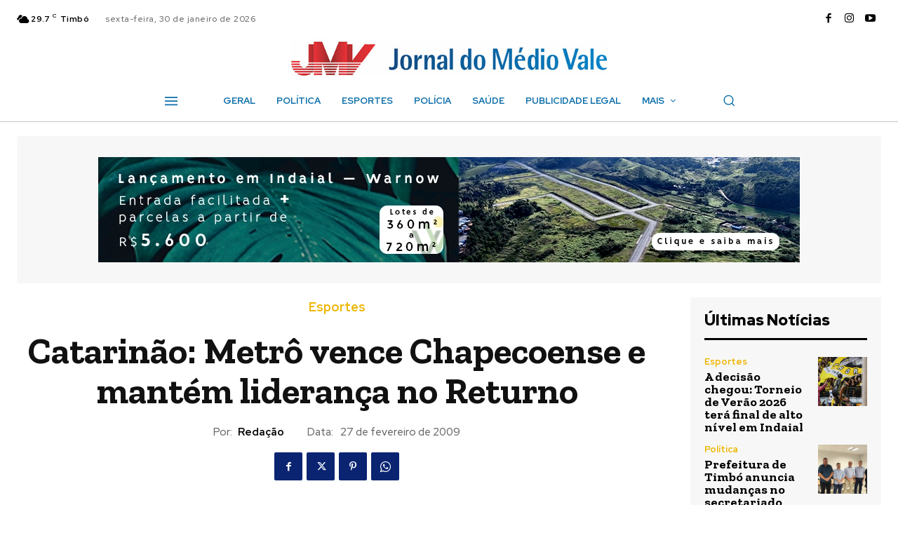

--- FILE ---
content_type: text/html; charset=utf-8
request_url: https://www.google.com/recaptcha/api2/aframe
body_size: 267
content:
<!DOCTYPE HTML><html><head><meta http-equiv="content-type" content="text/html; charset=UTF-8"></head><body><script nonce="JdVR9McPhrGSAm_Ebw6bEA">/** Anti-fraud and anti-abuse applications only. See google.com/recaptcha */ try{var clients={'sodar':'https://pagead2.googlesyndication.com/pagead/sodar?'};window.addEventListener("message",function(a){try{if(a.source===window.parent){var b=JSON.parse(a.data);var c=clients[b['id']];if(c){var d=document.createElement('img');d.src=c+b['params']+'&rc='+(localStorage.getItem("rc::a")?sessionStorage.getItem("rc::b"):"");window.document.body.appendChild(d);sessionStorage.setItem("rc::e",parseInt(sessionStorage.getItem("rc::e")||0)+1);localStorage.setItem("rc::h",'1769786100378');}}}catch(b){}});window.parent.postMessage("_grecaptcha_ready", "*");}catch(b){}</script></body></html>